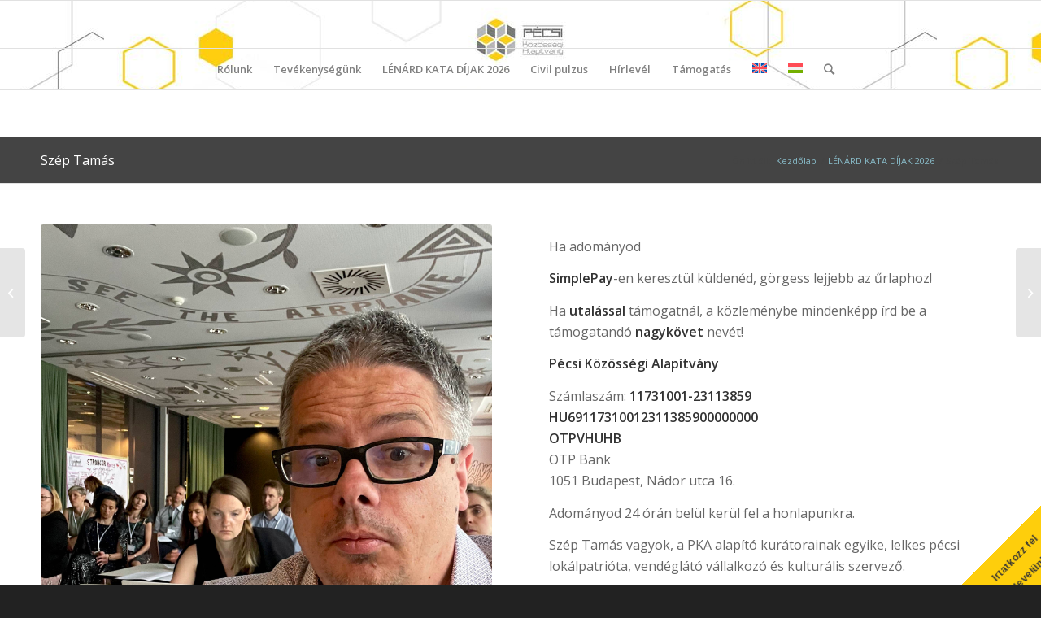

--- FILE ---
content_type: text/html; charset=UTF-8
request_url: https://pecsikozossegialapitvany.hu/adomany/szep-tamas-2/
body_size: 19994
content:
<!DOCTYPE html>
<html lang="hu-HU" class="html_stretched responsive av-preloader-disabled av-default-lightbox  html_header_top html_logo_center html_bottom_nav_header html_menu_right html_large html_header_sticky html_header_shrinking html_mobile_menu_phone html_header_searchicon html_content_align_center html_header_unstick_top_disabled html_header_stretch_disabled html_av-overlay-side html_av-overlay-side-classic html_av-submenu-noclone html_entry_id_7768 av-cookies-no-cookie-consent av-no-preview html_text_menu_active ">
<head>
<meta charset="UTF-8" />
<script type="text/javascript">
/* <![CDATA[ */
var gform;gform||(document.addEventListener("gform_main_scripts_loaded",function(){gform.scriptsLoaded=!0}),document.addEventListener("gform/theme/scripts_loaded",function(){gform.themeScriptsLoaded=!0}),window.addEventListener("DOMContentLoaded",function(){gform.domLoaded=!0}),gform={domLoaded:!1,scriptsLoaded:!1,themeScriptsLoaded:!1,isFormEditor:()=>"function"==typeof InitializeEditor,callIfLoaded:function(o){return!(!gform.domLoaded||!gform.scriptsLoaded||!gform.themeScriptsLoaded&&!gform.isFormEditor()||(gform.isFormEditor()&&console.warn("The use of gform.initializeOnLoaded() is deprecated in the form editor context and will be removed in Gravity Forms 3.1."),o(),0))},initializeOnLoaded:function(o){gform.callIfLoaded(o)||(document.addEventListener("gform_main_scripts_loaded",()=>{gform.scriptsLoaded=!0,gform.callIfLoaded(o)}),document.addEventListener("gform/theme/scripts_loaded",()=>{gform.themeScriptsLoaded=!0,gform.callIfLoaded(o)}),window.addEventListener("DOMContentLoaded",()=>{gform.domLoaded=!0,gform.callIfLoaded(o)}))},hooks:{action:{},filter:{}},addAction:function(o,r,e,t){gform.addHook("action",o,r,e,t)},addFilter:function(o,r,e,t){gform.addHook("filter",o,r,e,t)},doAction:function(o){gform.doHook("action",o,arguments)},applyFilters:function(o){return gform.doHook("filter",o,arguments)},removeAction:function(o,r){gform.removeHook("action",o,r)},removeFilter:function(o,r,e){gform.removeHook("filter",o,r,e)},addHook:function(o,r,e,t,n){null==gform.hooks[o][r]&&(gform.hooks[o][r]=[]);var d=gform.hooks[o][r];null==n&&(n=r+"_"+d.length),gform.hooks[o][r].push({tag:n,callable:e,priority:t=null==t?10:t})},doHook:function(r,o,e){var t;if(e=Array.prototype.slice.call(e,1),null!=gform.hooks[r][o]&&((o=gform.hooks[r][o]).sort(function(o,r){return o.priority-r.priority}),o.forEach(function(o){"function"!=typeof(t=o.callable)&&(t=window[t]),"action"==r?t.apply(null,e):e[0]=t.apply(null,e)})),"filter"==r)return e[0]},removeHook:function(o,r,t,n){var e;null!=gform.hooks[o][r]&&(e=(e=gform.hooks[o][r]).filter(function(o,r,e){return!!(null!=n&&n!=o.tag||null!=t&&t!=o.priority)}),gform.hooks[o][r]=e)}});
/* ]]> */
</script>



<!-- mobile setting -->
<meta name="viewport" content="width=device-width, initial-scale=1">

<!-- Scripts/CSS and wp_head hook -->
<meta name='robots' content='index, follow, max-image-preview:large, max-snippet:-1, max-video-preview:-1' />
<link rel="alternate" hreflang="hu" href="https://pecsikozossegialapitvany.hu/adomany/szep-tamas-2/" />
<link rel="alternate" hreflang="x-default" href="https://pecsikozossegialapitvany.hu/adomany/szep-tamas-2/" />

	<!-- This site is optimized with the Yoast SEO Premium plugin v26.2 (Yoast SEO v26.5) - https://yoast.com/wordpress/plugins/seo/ -->
	<title>Szép Tamás - PKA</title>
	<link rel="canonical" href="https://pecsikozossegialapitvany.hu/adomany/szep-tamas-2/" />
	<meta property="og:locale" content="hu_HU" />
	<meta property="og:type" content="article" />
	<meta property="og:title" content="Szép Tamás" />
	<meta property="og:description" content="Összesen támogatás: 6 000 Ft" />
	<meta property="og:url" content="https://pecsikozossegialapitvany.hu/adomany/szep-tamas-2/" />
	<meta property="og:site_name" content="PKA" />
	<meta property="article:modified_time" content="2022-10-16T12:13:01+00:00" />
	<meta property="og:image" content="https://pecsikozossegialapitvany.hu/wp-content/uploads/2022/10/szep_tamas-1-773x1030.jpeg" />
	<meta property="og:image:width" content="773" />
	<meta property="og:image:height" content="1030" />
	<meta property="og:image:type" content="image/jpeg" />
	<meta name="twitter:card" content="summary_large_image" />
	<meta name="twitter:label1" content="Becsült olvasási idő" />
	<meta name="twitter:data1" content="3 perc" />
	<script type="application/ld+json" class="yoast-schema-graph">{"@context":"https://schema.org","@graph":[{"@type":"WebPage","@id":"https://pecsikozossegialapitvany.hu/adomany/szep-tamas-2/","url":"https://pecsikozossegialapitvany.hu/adomany/szep-tamas-2/","name":"Szép Tamás - PKA","isPartOf":{"@id":"https://pecsikozossegialapitvany.hu/#website"},"primaryImageOfPage":{"@id":"https://pecsikozossegialapitvany.hu/adomany/szep-tamas-2/#primaryimage"},"image":{"@id":"https://pecsikozossegialapitvany.hu/adomany/szep-tamas-2/#primaryimage"},"thumbnailUrl":"https://pecsikozossegialapitvany.hu/wp-content/uploads/2022/10/szep_tamas-1-scaled.jpeg","datePublished":"2022-10-11T17:14:30+00:00","dateModified":"2022-10-16T12:13:01+00:00","breadcrumb":{"@id":"https://pecsikozossegialapitvany.hu/adomany/szep-tamas-2/#breadcrumb"},"inLanguage":"hu","potentialAction":[{"@type":"ReadAction","target":["https://pecsikozossegialapitvany.hu/adomany/szep-tamas-2/"]}]},{"@type":"ImageObject","inLanguage":"hu","@id":"https://pecsikozossegialapitvany.hu/adomany/szep-tamas-2/#primaryimage","url":"https://pecsikozossegialapitvany.hu/wp-content/uploads/2022/10/szep_tamas-1-scaled.jpeg","contentUrl":"https://pecsikozossegialapitvany.hu/wp-content/uploads/2022/10/szep_tamas-1-scaled.jpeg","width":1920,"height":2560},{"@type":"BreadcrumbList","@id":"https://pecsikozossegialapitvany.hu/adomany/szep-tamas-2/#breadcrumb","itemListElement":[{"@type":"ListItem","position":1,"name":"Home","item":"https://pecsikozossegialapitvany.hu/kezdolap/"},{"@type":"ListItem","position":2,"name":"Szép Tamás"}]},{"@type":"WebSite","@id":"https://pecsikozossegialapitvany.hu/#website","url":"https://pecsikozossegialapitvany.hu/","name":"PKA","description":"","potentialAction":[{"@type":"SearchAction","target":{"@type":"EntryPoint","urlTemplate":"https://pecsikozossegialapitvany.hu/?s={search_term_string}"},"query-input":{"@type":"PropertyValueSpecification","valueRequired":true,"valueName":"search_term_string"}}],"inLanguage":"hu"}]}</script>
	<!-- / Yoast SEO Premium plugin. -->


<link rel="alternate" type="application/rss+xml" title="PKA &raquo; hírcsatorna" href="https://pecsikozossegialapitvany.hu/feed/" />
<link rel="alternate" type="application/rss+xml" title="PKA &raquo; hozzászólás hírcsatorna" href="https://pecsikozossegialapitvany.hu/comments/feed/" />
<link rel="alternate" title="oEmbed (JSON)" type="application/json+oembed" href="https://pecsikozossegialapitvany.hu/wp-json/oembed/1.0/embed?url=https%3A%2F%2Fpecsikozossegialapitvany.hu%2Fadomany%2Fszep-tamas-2%2F" />
<link rel="alternate" title="oEmbed (XML)" type="text/xml+oembed" href="https://pecsikozossegialapitvany.hu/wp-json/oembed/1.0/embed?url=https%3A%2F%2Fpecsikozossegialapitvany.hu%2Fadomany%2Fszep-tamas-2%2F&#038;format=xml" />

<!-- google webfont font replacement -->

			<script type='text/javascript'>

				(function() {
					
					/*	check if webfonts are disabled by user setting via cookie - or user must opt in.	*/
					var html = document.getElementsByTagName('html')[0];
					var cookie_check = html.className.indexOf('av-cookies-needs-opt-in') >= 0 || html.className.indexOf('av-cookies-can-opt-out') >= 0;
					var allow_continue = true;
					var silent_accept_cookie = html.className.indexOf('av-cookies-user-silent-accept') >= 0;

					if( cookie_check && ! silent_accept_cookie )
					{
						if( ! document.cookie.match(/aviaCookieConsent/) || html.className.indexOf('av-cookies-session-refused') >= 0 )
						{
							allow_continue = false;
						}
						else
						{
							if( ! document.cookie.match(/aviaPrivacyRefuseCookiesHideBar/) )
							{
								allow_continue = false;
							}
							else if( ! document.cookie.match(/aviaPrivacyEssentialCookiesEnabled/) )
							{
								allow_continue = false;
							}
							else if( document.cookie.match(/aviaPrivacyGoogleWebfontsDisabled/) )
							{
								allow_continue = false;
							}
						}
					}
					
					if( allow_continue )
					{
						var f = document.createElement('link');
					
						f.type 	= 'text/css';
						f.rel 	= 'stylesheet';
						f.href 	= '//fonts.googleapis.com/css?family=Open+Sans:400,600';
						f.id 	= 'avia-google-webfont';

						document.getElementsByTagName('head')[0].appendChild(f);
					}
				})();
			
			</script>
			<style id='wp-img-auto-sizes-contain-inline-css' type='text/css'>
img:is([sizes=auto i],[sizes^="auto," i]){contain-intrinsic-size:3000px 1500px}
/*# sourceURL=wp-img-auto-sizes-contain-inline-css */
</style>
<style id='wp-emoji-styles-inline-css' type='text/css'>

	img.wp-smiley, img.emoji {
		display: inline !important;
		border: none !important;
		box-shadow: none !important;
		height: 1em !important;
		width: 1em !important;
		margin: 0 0.07em !important;
		vertical-align: -0.1em !important;
		background: none !important;
		padding: 0 !important;
	}
/*# sourceURL=wp-emoji-styles-inline-css */
</style>
<link rel='stylesheet' id='gravityforms-pka-ferling-css' href='https://pecsikozossegialapitvany.hu/wp-content/plugins/gravityforms-pka-ferling/assets/styles.css?ver=6.9' type='text/css' media='all' />
<link rel='stylesheet' id='theme.css-css' href='https://pecsikozossegialapitvany.hu/wp-content/plugins/popup-builder/public/css/theme.css?ver=4.4.2' type='text/css' media='all' />
<link rel='stylesheet' id='wpml-legacy-dropdown-0-css' href='https://pecsikozossegialapitvany.hu/wp-content/plugins/sitepress-multilingual-cms/templates/language-switchers/legacy-dropdown/style.min.css?ver=1' type='text/css' media='all' />
<style id='wpml-legacy-dropdown-0-inline-css' type='text/css'>
.wpml-ls-statics-shortcode_actions, .wpml-ls-statics-shortcode_actions .wpml-ls-sub-menu, .wpml-ls-statics-shortcode_actions a {border-color:#EEEEEE;}.wpml-ls-statics-shortcode_actions a, .wpml-ls-statics-shortcode_actions .wpml-ls-sub-menu a, .wpml-ls-statics-shortcode_actions .wpml-ls-sub-menu a:link, .wpml-ls-statics-shortcode_actions li:not(.wpml-ls-current-language) .wpml-ls-link, .wpml-ls-statics-shortcode_actions li:not(.wpml-ls-current-language) .wpml-ls-link:link {color:#444444;background-color:#ffffff;}.wpml-ls-statics-shortcode_actions .wpml-ls-sub-menu a:hover,.wpml-ls-statics-shortcode_actions .wpml-ls-sub-menu a:focus, .wpml-ls-statics-shortcode_actions .wpml-ls-sub-menu a:link:hover, .wpml-ls-statics-shortcode_actions .wpml-ls-sub-menu a:link:focus {color:#000000;background-color:#eeeeee;}.wpml-ls-statics-shortcode_actions .wpml-ls-current-language > a {color:#444444;background-color:#ffffff;}.wpml-ls-statics-shortcode_actions .wpml-ls-current-language:hover>a, .wpml-ls-statics-shortcode_actions .wpml-ls-current-language>a:focus {color:#000000;background-color:#eeeeee;}
/*# sourceURL=wpml-legacy-dropdown-0-inline-css */
</style>
<link rel='stylesheet' id='wpml-legacy-post-translations-0-css' href='https://pecsikozossegialapitvany.hu/wp-content/plugins/sitepress-multilingual-cms/templates/language-switchers/legacy-post-translations/style.min.css?ver=1' type='text/css' media='all' />
<style id='wpml-legacy-post-translations-0-inline-css' type='text/css'>
#lang_sel img, #lang_sel_list img, #lang_sel_footer img { display: inline; }
/*# sourceURL=wpml-legacy-post-translations-0-inline-css */
</style>
<link rel='stylesheet' id='charitable-styles-css' href='https://pecsikozossegialapitvany.hu/wp-content/plugins/charitable/assets/css/charitable.min.css?ver=1.8.8.5' type='text/css' media='all' />
<link rel='stylesheet' id='dashicons-css' href='https://pecsikozossegialapitvany.hu/wp-includes/css/dashicons.min.css?ver=6.9' type='text/css' media='all' />
<link rel='stylesheet' id='mediaelement-css' href='https://pecsikozossegialapitvany.hu/wp-includes/js/mediaelement/mediaelementplayer-legacy.min.css?ver=4.2.17' type='text/css' media='all' />
<link rel='stylesheet' id='wp-mediaelement-css' href='https://pecsikozossegialapitvany.hu/wp-includes/js/mediaelement/wp-mediaelement.min.css?ver=6.9' type='text/css' media='all' />
<link rel='stylesheet' id='gforms_reset_css-css' href='https://pecsikozossegialapitvany.hu/wp-content/plugins/gravityforms/legacy/css/formreset.min.css?ver=2.9.24' type='text/css' media='all' />
<link rel='stylesheet' id='gforms_formsmain_css-css' href='https://pecsikozossegialapitvany.hu/wp-content/plugins/gravityforms/legacy/css/formsmain.min.css?ver=2.9.24' type='text/css' media='all' />
<link rel='stylesheet' id='gforms_ready_class_css-css' href='https://pecsikozossegialapitvany.hu/wp-content/plugins/gravityforms/legacy/css/readyclass.min.css?ver=2.9.24' type='text/css' media='all' />
<link rel='stylesheet' id='gforms_browsers_css-css' href='https://pecsikozossegialapitvany.hu/wp-content/plugins/gravityforms/legacy/css/browsers.min.css?ver=2.9.24' type='text/css' media='all' />
<link rel='stylesheet' id='avia-merged-styles-css' href='https://pecsikozossegialapitvany.hu/wp-content/uploads/dynamic_avia/avia-merged-styles-b16c34c586e3148520f4f6727d0ca5af---6865033139132.css' type='text/css' media='all' />
<script type="text/javascript" data-cfasync="false" src="https://pecsikozossegialapitvany.hu/wp-includes/js/jquery/jquery.min.js?ver=3.7.1" id="jquery-core-js"></script>
<script type="text/javascript" src="https://pecsikozossegialapitvany.hu/wp-includes/js/jquery/jquery-migrate.min.js?ver=3.4.1" id="jquery-migrate-js"></script>
<script type="text/javascript" id="wpml-cookie-js-extra">
/* <![CDATA[ */
var wpml_cookies = {"wp-wpml_current_language":{"value":"hu","expires":1,"path":"/"}};
var wpml_cookies = {"wp-wpml_current_language":{"value":"hu","expires":1,"path":"/"}};
//# sourceURL=wpml-cookie-js-extra
/* ]]> */
</script>
<script type="text/javascript" src="https://pecsikozossegialapitvany.hu/wp-content/plugins/sitepress-multilingual-cms/res/js/cookies/language-cookie.js?ver=485900" id="wpml-cookie-js" defer="defer" data-wp-strategy="defer"></script>
<script type="text/javascript" src="https://pecsikozossegialapitvany.hu/wp-content/plugins/charitable/assets/js/libraries/js-cookie.min.js?ver=2.1.4" id="js-cookie-js"></script>
<script type="text/javascript" id="charitable-sessions-js-extra">
/* <![CDATA[ */
var CHARITABLE_SESSION = {"ajaxurl":"https://pecsikozossegialapitvany.hu/wp-admin/admin-ajax.php","id":"","cookie_name":"charitable_session","expiration":"86400","expiration_variant":"82800","secure":"","cookie_path":"/","cookie_domain":"","generated_id":"c530c5a7c869d33be61e82ef3a1bdaef","disable_cookie":""};
//# sourceURL=charitable-sessions-js-extra
/* ]]> */
</script>
<script type="text/javascript" src="https://pecsikozossegialapitvany.hu/wp-content/plugins/charitable/assets/js/charitable-session.min.js?ver=1.8.8.5" id="charitable-sessions-js"></script>
<script type="text/javascript" id="Popup.js-js-before">
/* <![CDATA[ */
var sgpbPublicUrl = "https:\/\/pecsikozossegialapitvany.hu\/wp-content\/plugins\/popup-builder\/public\/";
var SGPB_JS_LOCALIZATION = {"imageSupportAlertMessage":"Only image files supported","pdfSupportAlertMessage":"Only pdf files supported","areYouSure":"Are you sure?","addButtonSpinner":"L","audioSupportAlertMessage":"Only audio files supported (e.g.: mp3, wav, m4a, ogg)","publishPopupBeforeElementor":"Please, publish the popup before starting to use Elementor with it!","publishPopupBeforeDivi":"Please, publish the popup before starting to use Divi Builder with it!","closeButtonAltText":"Close"};
//# sourceURL=Popup.js-js-before
/* ]]> */
</script>
<script type="text/javascript" src="https://pecsikozossegialapitvany.hu/wp-content/plugins/popup-builder/public/js/Popup.js?ver=4.4.2" id="Popup.js-js"></script>
<script type="text/javascript" src="https://pecsikozossegialapitvany.hu/wp-content/plugins/popup-builder/public/js/PopupConfig.js?ver=4.4.2" id="PopupConfig.js-js"></script>
<script type="text/javascript" id="PopupBuilder.js-js-before">
/* <![CDATA[ */
var SGPB_POPUP_PARAMS = {"popupTypeAgeRestriction":"ageRestriction","defaultThemeImages":{"1":"https:\/\/pecsikozossegialapitvany.hu\/wp-content\/plugins\/popup-builder\/public\/img\/theme_1\/close.png","2":"https:\/\/pecsikozossegialapitvany.hu\/wp-content\/plugins\/popup-builder\/public\/img\/theme_2\/close.png","3":"https:\/\/pecsikozossegialapitvany.hu\/wp-content\/plugins\/popup-builder\/public\/img\/theme_3\/close.png","5":"https:\/\/pecsikozossegialapitvany.hu\/wp-content\/plugins\/popup-builder\/public\/img\/theme_5\/close.png","6":"https:\/\/pecsikozossegialapitvany.hu\/wp-content\/plugins\/popup-builder\/public\/img\/theme_6\/close.png"},"homePageUrl":"https:\/\/pecsikozossegialapitvany.hu\/","isPreview":false,"convertedIdsReverse":[],"dontShowPopupExpireTime":365,"conditionalJsClasses":[],"disableAnalyticsGeneral":false};
var SGPB_JS_PACKAGES = {"packages":{"current":1,"free":1,"silver":2,"gold":3,"platinum":4},"extensions":{"geo-targeting":false,"advanced-closing":false}};
var SGPB_JS_PARAMS = {"ajaxUrl":"https:\/\/pecsikozossegialapitvany.hu\/wp-admin\/admin-ajax.php","nonce":"75eece5fa6"};
//# sourceURL=PopupBuilder.js-js-before
/* ]]> */
</script>
<script type="text/javascript" src="https://pecsikozossegialapitvany.hu/wp-content/plugins/popup-builder/public/js/PopupBuilder.js?ver=4.4.2" id="PopupBuilder.js-js"></script>
<script type="text/javascript" src="https://pecsikozossegialapitvany.hu/wp-content/plugins/sitepress-multilingual-cms/templates/language-switchers/legacy-dropdown/script.min.js?ver=1" id="wpml-legacy-dropdown-0-js"></script>
<script type="text/javascript" defer='defer' data-cfasync="false" src="https://pecsikozossegialapitvany.hu/wp-content/plugins/gravityforms/js/jquery.json.min.js?ver=2.9.24" id="gform_json-js"></script>
<script type="text/javascript" id="gform_gravityforms-js-extra">
/* <![CDATA[ */
var gf_global = {"gf_currency_config":{"name":"Magyar Forint","symbol_left":"","symbol_right":"","symbol_padding":" ","thousand_separator":"","decimal_separator":",","decimals":0,"code":"HUF"},"base_url":"https://pecsikozossegialapitvany.hu/wp-content/plugins/gravityforms","number_formats":[],"spinnerUrl":"https://pecsikozossegialapitvany.hu/wp-content/plugins/gravityforms/images/spinner.svg","version_hash":"adb872501d70fbedda102879e687d3bb","strings":{"newRowAdded":"\u00daj sor hozz\u00e1adva.","rowRemoved":"Sor elt\u00e1vol\u00edtva","formSaved":"The form has been saved.  The content contains the link to return and complete the form."}};
var gform_i18n = {"datepicker":{"days":{"monday":"Mo","tuesday":"Tu","wednesday":"We","thursday":"Th","friday":"Fr","saturday":"Sa","sunday":"Su"},"months":{"january":"Janu\u00e1r","february":"Febru\u00e1r","march":"M\u00e1rcius","april":"\u00c1prilis","may":"M\u00e1jus","june":"J\u00fanius","july":"J\u00falius","august":"Augusztus","september":"Szeptember","october":"Okt\u00f3ber","november":"November","december":"December"},"firstDay":1,"iconText":"D\u00e1tum v\u00e1laszt\u00e1s"}};
var gf_legacy_multi = {"23":"1"};
var gform_gravityforms = {"strings":{"invalid_file_extension":"Ez a f\u00e1jlt\u00edpus nincs enged\u00e9lyezve","delete_file":"T\u00f6r\u00f6lj\u00fck ezt a f\u00e1jlt","in_progress":"folyamatban","file_exceeds_limit":"A f\u00e1jl meghaladta a m\u00e9ret korl\u00e1tot","illegal_extension":"Ez a f\u00e1jltypus nincs enged\u00e9lyezve.","max_reached":"A f\u00e1jlok maximum sz\u00e1m\u00e1t el\u00e9rted.","unknown_error":"Valami probl\u00e9ma l\u00e9pet fel mik\u00f6zben pr\u00f3b\u00e1ltuk a szerverre elmenteni","currently_uploading":"K\u00e9rj\u00fck v\u00e1rj am\u00edg a felt\u00f6lt\u00e9s befejez\u0151dik.","cancel":"M\u00e9gse","cancel_upload":"Felt\u00f6lt\u00e9s megszak\u00edt\u00e1sa","cancelled":"Megszak\u00edtva","error":"Hiba","message":"\u00dczenet"},"vars":{"images_url":"https://pecsikozossegialapitvany.hu/wp-content/plugins/gravityforms/images"}};
//# sourceURL=gform_gravityforms-js-extra
/* ]]> */
</script>
<script type="text/javascript" id="gform_gravityforms-js-before">
/* <![CDATA[ */

//# sourceURL=gform_gravityforms-js-before
/* ]]> */
</script>
<script type="text/javascript" defer='defer' data-cfasync="false" src="https://pecsikozossegialapitvany.hu/wp-content/plugins/gravityforms/js/gravityforms.min.js?ver=2.9.24" id="gform_gravityforms-js"></script>
<script type="text/javascript" defer='defer' data-cfasync="false" src="https://pecsikozossegialapitvany.hu/wp-content/plugins/gravityforms/assets/js/dist/utils.min.js?ver=48a3755090e76a154853db28fc254681" id="gform_gravityforms_utils-js"></script>
<script type="text/javascript" src="https://pecsikozossegialapitvany.hu/wp-content/uploads/dynamic_avia/avia-head-scripts-935e264d5d155d75e3384a1782b415b2---6865033155ada.js" id="avia-head-scripts-js"></script>
<link rel="https://api.w.org/" href="https://pecsikozossegialapitvany.hu/wp-json/" /><link rel="alternate" title="JSON" type="application/json" href="https://pecsikozossegialapitvany.hu/wp-json/wp/v2/portfolio/7768" /><link rel="EditURI" type="application/rsd+xml" title="RSD" href="https://pecsikozossegialapitvany.hu/xmlrpc.php?rsd" />
<meta name="generator" content="WordPress 6.9" />
<link rel='shortlink' href='https://pecsikozossegialapitvany.hu/?p=7768' />
<meta name="generator" content="WPML ver:4.8.5 stt:1,23;" />
<meta http-equiv="Cache-control" content="no-cache">
<meta http-equiv="Expires" content="-1">
<meta name="generator" content="performant-translations 1.2.0">
<link rel="profile" href="https://gmpg.org/xfn/11" />
<link rel="alternate" type="application/rss+xml" title="PKA RSS2 Feed" href="https://pecsikozossegialapitvany.hu/feed/" />
<link rel="pingback" href="https://pecsikozossegialapitvany.hu/xmlrpc.php" />
<!--[if lt IE 9]><script src="https://pecsikozossegialapitvany.hu/wp-content/themes/enfold/js/html5shiv.js"></script><![endif]-->
<link rel="icon" href="https://pecsikozossegialapitvany.hu/wp-content/uploads/2020/10/pka_logo02_-297x300.jpg" type="image/x-icon">
<style id="charitable-highlight-colour-styles">.campaign-raised .amount,.campaign-figures .amount,.donors-count,.time-left,.charitable-form-field a:not(.button),.charitable-form-fields .charitable-fieldset a:not(.button),.charitable-notice,.charitable-notice .errors a {color:;}#charitable-donation-form .charitable-notice {border-color:;}.campaign-progress-bar .bar,.donate-button,.charitable-donation-form .donation-amount.selected,.charitable-donation-amount-form .donation-amount.selected { background-color:#f89d35; }.charitable-donation-form .donation-amount.selected,.charitable-donation-amount-form .donation-amount.selected,.charitable-notice,.charitable-drag-drop-images li:hover a.remove-image,.supports-drag-drop .charitable-drag-drop-dropzone.drag-over { border-color:#f89d35; }</style>
<!-- To speed up the rendering and to display the site as fast as possible to the user we include some styles and scripts for above the fold content inline -->
<script type="text/javascript">'use strict';var avia_is_mobile=!1;if(/Android|webOS|iPhone|iPad|iPod|BlackBerry|IEMobile|Opera Mini/i.test(navigator.userAgent)&&'ontouchstart' in document.documentElement){avia_is_mobile=!0;document.documentElement.className+=' avia_mobile '}
else{document.documentElement.className+=' avia_desktop '};document.documentElement.className+=' js_active ';(function(){var e=['-webkit-','-moz-','-ms-',''],n='';for(var t in e){if(e[t]+'transform' in document.documentElement.style){document.documentElement.className+=' avia_transform ';n=e[t]+'transform'};if(e[t]+'perspective' in document.documentElement.style)document.documentElement.className+=' avia_transform3d '};if(typeof document.getElementsByClassName=='function'&&typeof document.documentElement.getBoundingClientRect=='function'&&avia_is_mobile==!1){if(n&&window.innerHeight>0){setTimeout(function(){var e=0,o={},a=0,t=document.getElementsByClassName('av-parallax'),i=window.pageYOffset||document.documentElement.scrollTop;for(e=0;e<t.length;e++){t[e].style.top='0px';o=t[e].getBoundingClientRect();a=Math.ceil((window.innerHeight+i-o.top)*0.3);t[e].style[n]='translate(0px, '+a+'px)';t[e].style.top='auto';t[e].className+=' enabled-parallax '}},50)}}})();</script>		<style type="text/css" id="wp-custom-css">
			.logo {
    visibility: hidden !important;
}

.page-id-12591 img{
	border-radius: 20px;
}

.page-id-102 img{
	border-radius: 20px;
}		</style>
		<style type='text/css'>
@font-face {font-family: 'entypo-fontello'; font-weight: normal; font-style: normal; font-display: auto;
src: url('https://pecsikozossegialapitvany.hu/wp-content/themes/enfold/config-templatebuilder/avia-template-builder/assets/fonts/entypo-fontello.eot');
src: url('https://pecsikozossegialapitvany.hu/wp-content/themes/enfold/config-templatebuilder/avia-template-builder/assets/fonts/entypo-fontello.eot?#iefix') format('embedded-opentype'), 
url('https://pecsikozossegialapitvany.hu/wp-content/themes/enfold/config-templatebuilder/avia-template-builder/assets/fonts/entypo-fontello.woff') format('woff'),
url('https://pecsikozossegialapitvany.hu/wp-content/themes/enfold/config-templatebuilder/avia-template-builder/assets/fonts/entypo-fontello.woff2') format('woff2'),
url('https://pecsikozossegialapitvany.hu/wp-content/themes/enfold/config-templatebuilder/avia-template-builder/assets/fonts/entypo-fontello.ttf') format('truetype'), 
url('https://pecsikozossegialapitvany.hu/wp-content/themes/enfold/config-templatebuilder/avia-template-builder/assets/fonts/entypo-fontello.svg#entypo-fontello') format('svg');
} #top .avia-font-entypo-fontello, body .avia-font-entypo-fontello, html body [data-av_iconfont='entypo-fontello']:before{ font-family: 'entypo-fontello'; }

@font-face {font-family: 'justice'; font-weight: normal; font-style: normal; font-display: auto;
src: url('https://pecsikozossegialapitvany.hu/wp-content/uploads/avia_fonts/justice/justice.eot');
src: url('https://pecsikozossegialapitvany.hu/wp-content/uploads/avia_fonts/justice/justice.eot?#iefix') format('embedded-opentype'), 
url('https://pecsikozossegialapitvany.hu/wp-content/uploads/avia_fonts/justice/justice.woff') format('woff'),
url('https://pecsikozossegialapitvany.hu/wp-content/uploads/avia_fonts/justice/justice.woff2') format('woff2'),
url('https://pecsikozossegialapitvany.hu/wp-content/uploads/avia_fonts/justice/justice.ttf') format('truetype'), 
url('https://pecsikozossegialapitvany.hu/wp-content/uploads/avia_fonts/justice/justice.svg#justice') format('svg');
} #top .avia-font-justice, body .avia-font-justice, html body [data-av_iconfont='justice']:before{ font-family: 'justice'; }
</style>

<!--
Debugging Info for Theme support: 

Theme: Enfold
Version: 4.7.1
Installed: enfold
AviaFramework Version: 5.0
AviaBuilder Version: 4.6.3
aviaElementManager Version: 1.0.1
ML:2024-PU:38-PLA:27
WP:6.9
Compress: CSS:all theme files - JS:all theme files
Updates: disabled
PLAu:26
-->
<style id='wp-block-image-inline-css' type='text/css'>
.wp-block-image>a,.wp-block-image>figure>a{display:inline-block}.wp-block-image img{box-sizing:border-box;height:auto;max-width:100%;vertical-align:bottom}@media not (prefers-reduced-motion){.wp-block-image img.hide{visibility:hidden}.wp-block-image img.show{animation:show-content-image .4s}}.wp-block-image[style*=border-radius] img,.wp-block-image[style*=border-radius]>a{border-radius:inherit}.wp-block-image.has-custom-border img{box-sizing:border-box}.wp-block-image.aligncenter{text-align:center}.wp-block-image.alignfull>a,.wp-block-image.alignwide>a{width:100%}.wp-block-image.alignfull img,.wp-block-image.alignwide img{height:auto;width:100%}.wp-block-image .aligncenter,.wp-block-image .alignleft,.wp-block-image .alignright,.wp-block-image.aligncenter,.wp-block-image.alignleft,.wp-block-image.alignright{display:table}.wp-block-image .aligncenter>figcaption,.wp-block-image .alignleft>figcaption,.wp-block-image .alignright>figcaption,.wp-block-image.aligncenter>figcaption,.wp-block-image.alignleft>figcaption,.wp-block-image.alignright>figcaption{caption-side:bottom;display:table-caption}.wp-block-image .alignleft{float:left;margin:.5em 1em .5em 0}.wp-block-image .alignright{float:right;margin:.5em 0 .5em 1em}.wp-block-image .aligncenter{margin-left:auto;margin-right:auto}.wp-block-image :where(figcaption){margin-bottom:1em;margin-top:.5em}.wp-block-image.is-style-circle-mask img{border-radius:9999px}@supports ((-webkit-mask-image:none) or (mask-image:none)) or (-webkit-mask-image:none){.wp-block-image.is-style-circle-mask img{border-radius:0;-webkit-mask-image:url('data:image/svg+xml;utf8,<svg viewBox="0 0 100 100" xmlns="http://www.w3.org/2000/svg"><circle cx="50" cy="50" r="50"/></svg>');mask-image:url('data:image/svg+xml;utf8,<svg viewBox="0 0 100 100" xmlns="http://www.w3.org/2000/svg"><circle cx="50" cy="50" r="50"/></svg>');mask-mode:alpha;-webkit-mask-position:center;mask-position:center;-webkit-mask-repeat:no-repeat;mask-repeat:no-repeat;-webkit-mask-size:contain;mask-size:contain}}:root :where(.wp-block-image.is-style-rounded img,.wp-block-image .is-style-rounded img){border-radius:9999px}.wp-block-image figure{margin:0}.wp-lightbox-container{display:flex;flex-direction:column;position:relative}.wp-lightbox-container img{cursor:zoom-in}.wp-lightbox-container img:hover+button{opacity:1}.wp-lightbox-container button{align-items:center;backdrop-filter:blur(16px) saturate(180%);background-color:#5a5a5a40;border:none;border-radius:4px;cursor:zoom-in;display:flex;height:20px;justify-content:center;opacity:0;padding:0;position:absolute;right:16px;text-align:center;top:16px;width:20px;z-index:100}@media not (prefers-reduced-motion){.wp-lightbox-container button{transition:opacity .2s ease}}.wp-lightbox-container button:focus-visible{outline:3px auto #5a5a5a40;outline:3px auto -webkit-focus-ring-color;outline-offset:3px}.wp-lightbox-container button:hover{cursor:pointer;opacity:1}.wp-lightbox-container button:focus{opacity:1}.wp-lightbox-container button:focus,.wp-lightbox-container button:hover,.wp-lightbox-container button:not(:hover):not(:active):not(.has-background){background-color:#5a5a5a40;border:none}.wp-lightbox-overlay{box-sizing:border-box;cursor:zoom-out;height:100vh;left:0;overflow:hidden;position:fixed;top:0;visibility:hidden;width:100%;z-index:100000}.wp-lightbox-overlay .close-button{align-items:center;cursor:pointer;display:flex;justify-content:center;min-height:40px;min-width:40px;padding:0;position:absolute;right:calc(env(safe-area-inset-right) + 16px);top:calc(env(safe-area-inset-top) + 16px);z-index:5000000}.wp-lightbox-overlay .close-button:focus,.wp-lightbox-overlay .close-button:hover,.wp-lightbox-overlay .close-button:not(:hover):not(:active):not(.has-background){background:none;border:none}.wp-lightbox-overlay .lightbox-image-container{height:var(--wp--lightbox-container-height);left:50%;overflow:hidden;position:absolute;top:50%;transform:translate(-50%,-50%);transform-origin:top left;width:var(--wp--lightbox-container-width);z-index:9999999999}.wp-lightbox-overlay .wp-block-image{align-items:center;box-sizing:border-box;display:flex;height:100%;justify-content:center;margin:0;position:relative;transform-origin:0 0;width:100%;z-index:3000000}.wp-lightbox-overlay .wp-block-image img{height:var(--wp--lightbox-image-height);min-height:var(--wp--lightbox-image-height);min-width:var(--wp--lightbox-image-width);width:var(--wp--lightbox-image-width)}.wp-lightbox-overlay .wp-block-image figcaption{display:none}.wp-lightbox-overlay button{background:none;border:none}.wp-lightbox-overlay .scrim{background-color:#fff;height:100%;opacity:.9;position:absolute;width:100%;z-index:2000000}.wp-lightbox-overlay.active{visibility:visible}@media not (prefers-reduced-motion){.wp-lightbox-overlay.active{animation:turn-on-visibility .25s both}.wp-lightbox-overlay.active img{animation:turn-on-visibility .35s both}.wp-lightbox-overlay.show-closing-animation:not(.active){animation:turn-off-visibility .35s both}.wp-lightbox-overlay.show-closing-animation:not(.active) img{animation:turn-off-visibility .25s both}.wp-lightbox-overlay.zoom.active{animation:none;opacity:1;visibility:visible}.wp-lightbox-overlay.zoom.active .lightbox-image-container{animation:lightbox-zoom-in .4s}.wp-lightbox-overlay.zoom.active .lightbox-image-container img{animation:none}.wp-lightbox-overlay.zoom.active .scrim{animation:turn-on-visibility .4s forwards}.wp-lightbox-overlay.zoom.show-closing-animation:not(.active){animation:none}.wp-lightbox-overlay.zoom.show-closing-animation:not(.active) .lightbox-image-container{animation:lightbox-zoom-out .4s}.wp-lightbox-overlay.zoom.show-closing-animation:not(.active) .lightbox-image-container img{animation:none}.wp-lightbox-overlay.zoom.show-closing-animation:not(.active) .scrim{animation:turn-off-visibility .4s forwards}}@keyframes show-content-image{0%{visibility:hidden}99%{visibility:hidden}to{visibility:visible}}@keyframes turn-on-visibility{0%{opacity:0}to{opacity:1}}@keyframes turn-off-visibility{0%{opacity:1;visibility:visible}99%{opacity:0;visibility:visible}to{opacity:0;visibility:hidden}}@keyframes lightbox-zoom-in{0%{transform:translate(calc((-100vw + var(--wp--lightbox-scrollbar-width))/2 + var(--wp--lightbox-initial-left-position)),calc(-50vh + var(--wp--lightbox-initial-top-position))) scale(var(--wp--lightbox-scale))}to{transform:translate(-50%,-50%) scale(1)}}@keyframes lightbox-zoom-out{0%{transform:translate(-50%,-50%) scale(1);visibility:visible}99%{visibility:visible}to{transform:translate(calc((-100vw + var(--wp--lightbox-scrollbar-width))/2 + var(--wp--lightbox-initial-left-position)),calc(-50vh + var(--wp--lightbox-initial-top-position))) scale(var(--wp--lightbox-scale));visibility:hidden}}
/*# sourceURL=https://pecsikozossegialapitvany.hu/wp-includes/blocks/image/style.min.css */
</style>
</head>




<body id="top" class="wp-singular portfolio-template-default single single-portfolio postid-7768 wp-theme-enfold  rtl_columns stretched open_sans" itemscope="itemscope" itemtype="https://schema.org/WebPage" >

	
	<div id='wrap_all'>

	
<header id='header' class='all_colors header_color light_bg_color  av_header_top av_logo_center av_bottom_nav_header av_menu_right av_large av_header_sticky av_header_shrinking av_header_stretch_disabled av_mobile_menu_phone av_header_searchicon av_header_unstick_top_disabled av_header_border_disabled'  role="banner" itemscope="itemscope" itemtype="https://schema.org/WPHeader" >

		<div  id='header_main' class='container_wrap container_wrap_logo'>
	
        <div class='container av-logo-container'><div class='inner-container'><span class='logo'><a href='https://pecsikozossegialapitvany.hu/'><img height='100' width='300' src='https://pecsikozossegialapitvany.hu/wp-content/uploads/2020/04/pkalogo01_wht-300x164.png' alt='PKA' title='' /></a></span></div></div><div id='header_main_alternate' class='container_wrap'><div class='container'><nav class='main_menu' data-selectname='Válasszon lapot'  role="navigation" itemscope="itemscope" itemtype="https://schema.org/SiteNavigationElement" ><div class="avia-menu av-main-nav-wrap"><ul id="avia-menu" class="menu av-main-nav"><li id="menu-item-8785" class="menu-item menu-item-type-post_type menu-item-object-page menu-item-has-children menu-item-top-level menu-item-top-level-1"><a href="https://pecsikozossegialapitvany.hu/rolunk/" itemprop="url"><span class="avia-bullet"></span><span class="avia-menu-text">Rólunk</span><span class="avia-menu-fx"><span class="avia-arrow-wrap"><span class="avia-arrow"></span></span></span></a>


<ul class="sub-menu">
	<li id="menu-item-8786" class="menu-item menu-item-type-post_type menu-item-object-page"><a href="https://pecsikozossegialapitvany.hu/rolunk/alapitvany-tortenete/" itemprop="url"><span class="avia-bullet"></span><span class="avia-menu-text">Alapítvány története</span></a></li>
	<li id="menu-item-8787" class="menu-item menu-item-type-post_type menu-item-object-page"><a href="https://pecsikozossegialapitvany.hu/rolunk/kuratorok-es-szakertok/" itemprop="url"><span class="avia-bullet"></span><span class="avia-menu-text">Kurátorok és szakértők</span></a></li>
	<li id="menu-item-8788" class="menu-item menu-item-type-post_type menu-item-object-page"><a href="https://pecsikozossegialapitvany.hu/rolunk/sajtoszoba/" itemprop="url"><span class="avia-bullet"></span><span class="avia-menu-text">Sajtószoba</span></a></li>
</ul>
</li>
<li id="menu-item-8794" class="menu-item menu-item-type-post_type menu-item-object-page menu-item-has-children menu-item-top-level menu-item-top-level-2"><a href="https://pecsikozossegialapitvany.hu/tevekenysegunk/" itemprop="url"><span class="avia-bullet"></span><span class="avia-menu-text">Tevékenységünk</span><span class="avia-menu-fx"><span class="avia-arrow-wrap"><span class="avia-arrow"></span></span></span></a>


<ul class="sub-menu">
	<li id="menu-item-10901" class="menu-item menu-item-type-post_type menu-item-object-page menu-item-has-children"><a href="https://pecsikozossegialapitvany.hu/tevekenysegunk/tamogatott-projektjeink/" itemprop="url"><span class="avia-bullet"></span><span class="avia-menu-text">Támogatott projektjeink</span></a>
	<ul class="sub-menu">
		<li id="menu-item-10903" class="menu-item menu-item-type-post_type menu-item-object-page"><a href="https://pecsikozossegialapitvany.hu/tevekenysegunk/tamogatott-projektjeink/swimathon/" itemprop="url"><span class="avia-bullet"></span><span class="avia-menu-text">Swimathon</span></a></li>
		<li id="menu-item-10904" class="menu-item menu-item-type-post_type menu-item-object-page"><a href="https://pecsikozossegialapitvany.hu/tevekenysegunk/tamogatott-projektjeink/elo-adas/" itemprop="url"><span class="avia-bullet"></span><span class="avia-menu-text">Élő Adás</span></a></li>
		<li id="menu-item-12277" class="menu-item menu-item-type-post_type menu-item-object-page"><a href="https://pecsikozossegialapitvany.hu/tevekenysegunk/tamogatott-projektjeink/egyeb/" itemprop="url"><span class="avia-bullet"></span><span class="avia-menu-text">Egyéb</span></a></li>
	</ul>
</li>
	<li id="menu-item-10898" class="menu-item menu-item-type-post_type menu-item-object-page"><a href="https://pecsikozossegialapitvany.hu/tevekenysegunk/sajat-programjaink/" itemprop="url"><span class="avia-bullet"></span><span class="avia-menu-text">Saját programjaink</span></a></li>
	<li id="menu-item-8799" class="menu-item menu-item-type-post_type menu-item-object-page"><a href="https://pecsikozossegialapitvany.hu/tevekenysegunk/alapok/" itemprop="url"><span class="avia-bullet"></span><span class="avia-menu-text">Alapok</span></a></li>
</ul>
</li>
<li id="menu-item-15281" class="menu-item menu-item-type-post_type menu-item-object-page menu-item-mega-parent  menu-item-top-level menu-item-top-level-3"><a href="https://pecsikozossegialapitvany.hu/lenard-kata-dijak-2026/" itemprop="url"><span class="avia-bullet"></span><span class="avia-menu-text">LÉNÁRD KATA DÍJAK 2026</span><span class="avia-menu-fx"><span class="avia-arrow-wrap"><span class="avia-arrow"></span></span></span></a></li>
<li id="menu-item-8917" class="menu-item menu-item-type-post_type menu-item-object-page menu-item-has-children menu-item-top-level menu-item-top-level-4"><a href="https://pecsikozossegialapitvany.hu/civil-pulzus-2023-25/" itemprop="url"><span class="avia-bullet"></span><span class="avia-menu-text">Civil pulzus</span><span class="avia-menu-fx"><span class="avia-arrow-wrap"><span class="avia-arrow"></span></span></span></a>


<ul class="sub-menu">
	<li id="menu-item-9183" class="menu-item menu-item-type-post_type menu-item-object-page"><a href="https://pecsikozossegialapitvany.hu/civil-pulzus-2023-25/pecsi-szelfik/" itemprop="url"><span class="avia-bullet"></span><span class="avia-menu-text">Pécsi szelfik</span></a></li>
	<li id="menu-item-9184" class="menu-item menu-item-type-post_type menu-item-object-page"><a href="https://pecsikozossegialapitvany.hu/civil-pulzus-2023-25/fotopalyazatok/" itemprop="url"><span class="avia-bullet"></span><span class="avia-menu-text">Fotópályázatok</span></a></li>
	<li id="menu-item-9185" class="menu-item menu-item-type-post_type menu-item-object-page"><a href="https://pecsikozossegialapitvany.hu/civil-pulzus-2023-25/szelfi-szemeszterek/" itemprop="url"><span class="avia-bullet"></span><span class="avia-menu-text">Szelfi szemeszterek</span></a></li>
	<li id="menu-item-9186" class="menu-item menu-item-type-post_type menu-item-object-page"><a href="https://pecsikozossegialapitvany.hu/civil-pulzus-2023-25/szinergiak/" itemprop="url"><span class="avia-bullet"></span><span class="avia-menu-text">Szinergiák</span></a></li>
	<li id="menu-item-9165" class="menu-item menu-item-type-post_type menu-item-object-page"><a href="https://pecsikozossegialapitvany.hu/civil-pulzus-2023-25/adatvedelmi-szabalyzat/" itemprop="url"><span class="avia-bullet"></span><span class="avia-menu-text">Adatvédelmi szabályzat</span></a></li>
</ul>
</li>
<li id="menu-item-13748" class="menu-item menu-item-type-custom menu-item-object-custom menu-item-top-level menu-item-top-level-5"><a target="_blank" href="http://eepurl.com/jjBb5Y" itemprop="url" rel="noopener"><span class="avia-bullet"></span><span class="avia-menu-text">Hírlevél</span><span class="avia-menu-fx"><span class="avia-arrow-wrap"><span class="avia-arrow"></span></span></span></a></li>
<li id="menu-item-13636" class="menu-item menu-item-type-post_type menu-item-object-page menu-item-top-level menu-item-top-level-6"><a href="https://pecsikozossegialapitvany.hu/tamogatas/" itemprop="url"><span class="avia-bullet"></span><span class="avia-menu-text">Támogatás</span><span class="avia-menu-fx"><span class="avia-arrow-wrap"><span class="avia-arrow"></span></span></span></a></li>
<li id="menu-item-search" class="noMobile menu-item menu-item-search-dropdown menu-item-avia-special"><a aria-label="Keresés" href="?s=" rel="nofollow" data-avia-search-tooltip="

&lt;form role=&quot;search&quot; action=&quot;https://pecsikozossegialapitvany.hu/&quot; id=&quot;searchform&quot; method=&quot;get&quot; class=&quot;&quot;&gt;
	&lt;div&gt;
		&lt;input type=&quot;submit&quot; value=&quot;&quot; id=&quot;searchsubmit&quot; class=&quot;button avia-font-entypo-fontello&quot; /&gt;
		&lt;input type=&quot;text&quot; id=&quot;s&quot; name=&quot;s&quot; value=&quot;&quot; placeholder='Keresés' /&gt;
			&lt;/div&gt;
&lt;input type='hidden' name='lang' value='hu' /&gt;&lt;/form&gt;" aria-hidden='true' data-av_icon='' data-av_iconfont='entypo-fontello'><span class="avia_hidden_link_text">Keresés</span></a></li><li class='av-language-switch-item language_en '><a href='https://pecsikozossegialapitvany.hu/?lang=en'>	<span class='language_flag'><img title='English' src='https://pecsikozossegialapitvany.hu/wp-content/plugins/sitepress-multilingual-cms/res/flags/en.svg' /></span></a></li><li class='av-language-switch-item language_hu avia_current_lang'><a href='https://pecsikozossegialapitvany.hu/adomany/szep-tamas-2/'>	<span class='language_flag'><img title='Magyar' src='https://pecsikozossegialapitvany.hu/wp-content/plugins/sitepress-multilingual-cms/res/flags/hu.svg' /></span></a></li><li class="av-burger-menu-main menu-item-avia-special ">
	        			<a href="#">
							<span class="av-hamburger av-hamburger--spin av-js-hamburger">
					        <span class="av-hamburger-box">
						          <span class="av-hamburger-inner"></span>
						          <strong>Menu</strong>
					        </span>
							</span>
						</a>
	        		   </li></ul></div></nav></div> </div> 
		<!-- end container_wrap-->
		</div>
		<div class='header_bg'></div>

<!-- end header -->
</header>
		
	<div id='main' class='all_colors' data-scroll-offset='116'>

	<div class='stretch_full container_wrap alternate_color dark_bg_color title_container'><div class='container'><h1 class='main-title entry-title '><a href='https://pecsikozossegialapitvany.hu/adomany/szep-tamas-2/' rel='bookmark' title='Permanent Link: Szép Tamás'  itemprop="headline" >Szép Tamás</a></h1><div class="breadcrumb breadcrumbs avia-breadcrumbs"><div class="breadcrumb-trail" xmlns:v="https://rdf.data-vocabulary.org/#"><span class="trail-before"><span class="breadcrumb-title">Ön itt áll:</span></span> <span><a rel="v:url" property="v:title" href="https://pecsikozossegialapitvany.hu" title="PKA"  class="trail-begin">Kezdőlap</a></span> <span class="sep">/</span> <span><a rel="v:url" property="v:title" href="https://pecsikozossegialapitvany.hu/lenard-kata-dijak-2026/" title="LÉNÁRD KATA DÍJAK 2026">LÉNÁRD KATA DÍJAK 2026</a></span> <span class="sep">/</span> <span class="trail-end">Szép Tamás</span></div></div></div></div><div   class='main_color container_wrap_first container_wrap fullsize' style=' '  ><div class='container' ><main  role="main" itemprop="mainContentOfPage" itemscope="itemscope" itemtype="https://schema.org/Blog"  class='template-page content  av-content-full alpha units'><div class='post-entry post-entry-type-page post-entry-7768'><div class='entry-content-wrapper clearfix'><div class="flex_column av_one_half  flex_column_div av-zero-column-padding first  avia-builder-el-0  el_before_av_one_half  avia-builder-el-first  " style='border-radius:0px; '><div  class='avia-image-container  av-styling-    avia-builder-el-1  el_before_av_image  avia-builder-el-first  avia-align-center '  itemprop="image" itemscope="itemscope" itemtype="https://schema.org/ImageObject"  ><div class='avia-image-container-inner'><div class='avia-image-overlay-wrap'><img class='avia_image' src='https://pecsikozossegialapitvany.hu/wp-content/uploads/2022/10/szep_tamas-1-scaled.jpeg' alt='' title='szép_tamás' height="2560" width="1920"  itemprop="thumbnailUrl"  /></div></div></div></div><div class="flex_column av_one_half  flex_column_div av-zero-column-padding   avia-builder-el-3  el_after_av_one_half  el_before_av_heading  " style='border-radius:0px; '><section class="av_textblock_section "  itemscope="itemscope" itemtype="https://schema.org/CreativeWork" ><div class='avia_textblock  '   itemprop="text" ><p>Ha adományod</p>
<p><strong>SimplePay</strong>-en keresztül küldenéd, görgess lejjebb az űrlaphoz!</p>
<p>Ha <strong>utalással</strong> támogatnál, a közleménybe mindenképp írd be a támogatandó <strong>nagykövet</strong> nevét!</p>
<p><strong>Pécsi Közösségi Alapítvány</strong></p>
<p>Számlaszám: <strong>11731001-23113859</strong><br />
<strong> HU69117310012311385900000000</strong><br />
<strong> OTPVHUHB</strong><br />
OTP Bank<br />
1051 Budapest, Nádor utca 16.</p>
<p>Adományod 24 órán belül kerül fel a honlapunkra.</p>
</div></section>
<section class="av_textblock_section "  itemscope="itemscope" itemtype="https://schema.org/CreativeWork" ><div class='avia_textblock  '   itemprop="text" ><p>Szép Tamás vagyok, a PKA alapító kurátorainak egyike, lelkes pécsi lokálpatrióta, vendéglátó vállalkozó és kulturális szervező.</p>
<p>Az idei Swimathonon ismét leúszom 100 métert és ezzel támogatom az alapítvány működését, további projektjeit.</p>
<p>Ehhez persze az kell, hogy ti is támogassatok engem, és adományozzatok a cél érdekében! Méterenként ezer forintot ér ez az úszás, 100.000,- forintot szeretnék minimum gyűjteni!</p>
<p>A képen éppen megpróbálom legjobb tudásom szerint képviselni az alapítványt egy prágai konferencián.</p>
</div></section></div><div  style='padding-bottom:10px; ' class='av-special-heading av-special-heading-h2  blockquote modern-quote  avia-builder-el-6  el_after_av_one_half  el_before_av_one_half  '><h2 class='av-special-heading-tag '  itemprop="headline"  >Köszönjük a támogatást!</h2><div class='special-heading-border'><div class='special-heading-inner-border' ></div></div></div></p>
<div class="flex_column av_one_half  flex_column_div av-zero-column-padding first  avia-builder-el-7  el_after_av_heading  el_before_av_one_half  " style='border-radius:0px; '><section class="avia_codeblock_section  avia_code_block_0"  itemscope="itemscope" itemtype="https://schema.org/CreativeWork" ><div class='avia_codeblock '  itemprop="text" ><p>Sajnáljuk. Ez az űrlap már nem elérhető.</p></div></section></div>
<div class="flex_column av_one_half  flex_column_div av-zero-column-padding   avia-builder-el-9  el_after_av_one_half  avia-builder-el-last  " style='border-radius:0px; '><section class="avia_codeblock_section  avia_code_block_1"  itemscope="itemscope" itemtype="https://schema.org/CreativeWork" ><div class='avia_codeblock '  itemprop="text" ><div class="progress-bar">
				<span class="progress-bar-fill" style="width:6%;">6%</span>
			</div>Köszönjük!  Jelenleg <strong>6</strong><strong>&#37;</strong>-ka gyűlt össze <strong>100000</strong> forintnak, ami <strong>kevesebb</strong>, mint a kitűzött cél.<h4>Cél </h4> <h2 style='text-align: right'>100000 Ft</h2><h4>Összesen adományoztak 🙌</h4> <h2 style='text-align: right'>2 fő</h2><h4>Jelenlegi felajánlások 💰 </h4> <h2 style='text-align: right'>6000 Ft</h2><h4>Támogatók 💘</h4><ol><li style='background-color: aliceblue; padding: 1rem; margin-bottom: 1rem; list-style: none;'><ul><li>Támogatás összege: <h4> 5000 Ft</h4></li></ul></li><li style='background-color: aliceblue; padding: 1rem; margin-bottom: 1rem; list-style: none;'><ul></ul></li></ol></div></section></div>
</div></div></main><!-- close content main element --> <!-- section close by builder template -->		</div><!--end builder template--></div><!-- close default .container_wrap element -->						<div class='container_wrap footer_color' id='footer'>

					<div class='container'>

						<div class='flex_column av_one_fourth  first el_before_av_one_fourth'><section id="block-2" class="widget clearfix widget_block widget_media_image">
<div class="wp-block-image"><figure class="aligncenter size-full"><img decoding="async" width="128" height="92" src="https://pecsikozossegialapitvany.hu/wp-content/uploads/2022/06/pkaweb_aloldal2_lab_logo.jpg" alt="" class="wp-image-7305"/></figure></div>
<span class="seperator extralight-border"></span></section></div><div class='flex_column av_one_fourth  el_after_av_one_fourth  el_before_av_one_fourth '><section id="text-2" class="widget clearfix widget_text"><h3 class="widgettitle">Kapcsolat</h3>			<div class="textwidget"><p><strong>Cím</strong>: <a href="https://www.google.hu/maps/place/P%C3%A9cs,+Szent+Istv%C3%A1n+t%C3%A9r+17,+7621/@46.0770101,18.2201328,17z/data=!3m1!4b1!4m5!3m4!1s0x4742b1a299af8dfd:0x5aa587faf0cb5628!8m2!3d46.0770064!4d18.2223215">7624 Pécs, Szent István tér 17.</a></p>
<p><strong>Email</strong>: <a href="/cdn-cgi/l/email-protection#e38a8d858ca3938680908a888c998c909086848a828f82938a9795828d9acd8b96"><span class="__cf_email__" data-cfemail="1f767179705f6f7a7c6c76747065706c6c7a78767e737e6f766b697e716631776a">[email&#160;protected]</span></a></p>
<p><strong>Adószám</strong>: 18755224-1-02</p>
<p><strong>Számlaszám</strong>: OTP 11731001-23113859</p>
</div>
		<span class="seperator extralight-border"></span></section></div><div class='flex_column av_one_fourth  el_after_av_one_fourth  el_before_av_one_fourth '><section id="avia_fb_likebox-2" class="widget clearfix avia_fb_likebox"><h3 class="widgettitle">Kövessen minket Facebookon</h3><div class='av_facebook_widget_wrap ' ><div class="fb-page" data-width="500" data-href="https://www.facebook.com/pecsi.kozossegi.alapitvany/" data-small-header="false" data-adapt-container-width="true" data-hide-cover="false" data-show-facepile="true" data-show-posts="false"><div class="fb-xfbml-parse-ignore"></div></div></div><span class="seperator extralight-border"></span></section><section id="avia_mailchimp_widget-2" class="widget clearfix avia_mailchimp_widget"><div class='av-mailchimp-widget av-mailchimp-widget-style- '></div><span class="seperator extralight-border"></span></section></div><div class='flex_column av_one_fourth  el_after_av_one_fourth  el_before_av_one_fourth '><section id="text-5" class="widget clearfix widget_text">			<div class="textwidget"></div>
		<span class="seperator extralight-border"></span></section></div>

					</div>


				<!-- ####### END FOOTER CONTAINER ####### -->
				</div>

	


			

			
				<footer class='container_wrap socket_color' id='socket'  role="contentinfo" itemscope="itemscope" itemtype="https://schema.org/WPFooter" >
                    <div class='container'>

                        <span class='copyright'>&copy; Copyright  - <a href='https://pecsikozossegialapitvany.hu/'>PKA</a></span>

                        <nav class='sub_menu_socket'  role="navigation" itemscope="itemscope" itemtype="https://schema.org/SiteNavigationElement" ><div class="avia3-menu"><ul id="avia3-menu" class="menu"><li id="menu-item-881" class="menu-item menu-item-type-post_type menu-item-object-page menu-item-privacy-policy menu-item-top-level menu-item-top-level-1"><a href="https://pecsikozossegialapitvany.hu/adatkezelesi-tajekoztato/" itemprop="url"><span class="avia-bullet"></span><span class="avia-menu-text">Adatvédelmi irányelvek</span><span class="avia-menu-fx"><span class="avia-arrow-wrap"><span class="avia-arrow"></span></span></span></a></li>
<li id="menu-item-878" class="menu-item menu-item-type-post_type menu-item-object-page menu-item-top-level menu-item-top-level-2"><a href="https://pecsikozossegialapitvany.hu/alapito-okirat/" itemprop="url"><span class="avia-bullet"></span><span class="avia-menu-text">Alapító okirat</span><span class="avia-menu-fx"><span class="avia-arrow-wrap"><span class="avia-arrow"></span></span></span></a></li>
<li id="menu-item-877" class="menu-item menu-item-type-post_type menu-item-object-page menu-item-top-level menu-item-top-level-3"><a href="https://pecsikozossegialapitvany.hu/kozhasznusagi-beszamolo/" itemprop="url"><span class="avia-bullet"></span><span class="avia-menu-text">Közhasznúsági beszámoló</span><span class="avia-menu-fx"><span class="avia-arrow-wrap"><span class="avia-arrow"></span></span></span></a></li>
<li id="menu-item-880" class="menu-item menu-item-type-post_type menu-item-object-page menu-item-top-level menu-item-top-level-4"><a href="https://pecsikozossegialapitvany.hu/kapcsolat/" itemprop="url"><span class="avia-bullet"></span><span class="avia-menu-text">Kapcsolat</span><span class="avia-menu-fx"><span class="avia-arrow-wrap"><span class="avia-arrow"></span></span></span></a></li>
</ul></div></nav>
                    </div>

	            <!-- ####### END SOCKET CONTAINER ####### -->
				</footer>


					<!-- end main -->
		</div>
		
		<a class='avia-post-nav avia-post-prev with-image' href='https://pecsikozossegialapitvany.hu/adomany/parag-csilla-2/' >    <span class='label iconfont' aria-hidden='true' data-av_icon='' data-av_iconfont='entypo-fontello'></span>    <span class='entry-info-wrap'>        <span class='entry-info'>            <span class='entry-title'>Parag Csilla</span>            <span class='entry-image'><img width="80" height="80" src="https://pecsikozossegialapitvany.hu/wp-content/uploads/2022/10/Parag-Csilla-80x80.jpg" class="attachment-thumbnail size-thumbnail wp-post-image" alt="" decoding="async" srcset="https://pecsikozossegialapitvany.hu/wp-content/uploads/2022/10/Parag-Csilla-80x80.jpg 80w, https://pecsikozossegialapitvany.hu/wp-content/uploads/2022/10/Parag-Csilla-36x36.jpg 36w, https://pecsikozossegialapitvany.hu/wp-content/uploads/2022/10/Parag-Csilla-180x180.jpg 180w" sizes="(max-width: 80px) 100vw, 80px" /></span>        </span>    </span></a><a class='avia-post-nav avia-post-next with-image' href='https://pecsikozossegialapitvany.hu/adomany/meszaros-ani/' >    <span class='label iconfont' aria-hidden='true' data-av_icon='' data-av_iconfont='entypo-fontello'></span>    <span class='entry-info-wrap'>        <span class='entry-info'>            <span class='entry-image'><img width="80" height="80" src="https://pecsikozossegialapitvany.hu/wp-content/uploads/2022/10/Meszaros_Ani-80x80.jpg" class="attachment-thumbnail size-thumbnail wp-post-image" alt="" decoding="async" srcset="https://pecsikozossegialapitvany.hu/wp-content/uploads/2022/10/Meszaros_Ani-80x80.jpg 80w, https://pecsikozossegialapitvany.hu/wp-content/uploads/2022/10/Meszaros_Ani-36x36.jpg 36w, https://pecsikozossegialapitvany.hu/wp-content/uploads/2022/10/Meszaros_Ani-180x180.jpg 180w" sizes="(max-width: 80px) 100vw, 80px" /></span>            <span class='entry-title'>Mészáros Ani</span>        </span>    </span></a><!-- end wrap_all --></div>

<a href='#top' title='Scroll to top' id='scroll-top-link' aria-hidden='true' data-av_icon='' data-av_iconfont='entypo-fontello'><span class="avia_hidden_link_text">Scroll to top</span></a>

<div id="fb-root"></div>

<script data-cfasync="false" src="/cdn-cgi/scripts/5c5dd728/cloudflare-static/email-decode.min.js"></script><script type="speculationrules">
{"prefetch":[{"source":"document","where":{"and":[{"href_matches":"/*"},{"not":{"href_matches":["/wp-*.php","/wp-admin/*","/wp-content/uploads/*","/wp-content/*","/wp-content/plugins/*","/wp-content/themes/enfold/*","/*\\?(.+)"]}},{"not":{"selector_matches":"a[rel~=\"nofollow\"]"}},{"not":{"selector_matches":".no-prefetch, .no-prefetch a"}}]},"eagerness":"conservative"}]}
</script>

		<!-- GA Google Analytics @ https://m0n.co/ga -->
		<script async src="https://www.googletagmanager.com/gtag/js?id=G-K9T9QQQGRQ"></script>
		<script>
			window.dataLayer = window.dataLayer || [];
			function gtag(){dataLayer.push(arguments);}
			gtag('js', new Date());
			gtag('config', 'G-K9T9QQQGRQ');
		</script>

	
 <script type='text/javascript'>
 /* <![CDATA[ */  
var avia_framework_globals = avia_framework_globals || {};
    avia_framework_globals.frameworkUrl = 'https://pecsikozossegialapitvany.hu/wp-content/themes/enfold/framework/';
    avia_framework_globals.installedAt = 'https://pecsikozossegialapitvany.hu/wp-content/themes/enfold/';
    avia_framework_globals.ajaxurl = 'https://pecsikozossegialapitvany.hu/wp-admin/admin-ajax.php?lang=hu';
/* ]]> */ 
</script>
 
 <div class="sgpb-main-popup-data-container-13766" style="position:fixed;opacity: 0;filter: opacity(0%);transform: scale(0);">
							<div class="sg-popup-builder-content 188" id="sg-popup-content-wrapper-13766" data-id="13766" data-events="{&quot;0&quot;:{&quot;param&quot;:&quot;hover&quot;,&quot;operator&quot;:&quot;defaultHoverClassName&quot;,&quot;value&quot;:&quot;sg-popup-hover-13766&quot;,&quot;hiddenOption&quot;:[]},&quot;2&quot;:{&quot;param&quot;:&quot;click&quot;},&quot;3&quot;:{&quot;param&quot;:&quot;hover&quot;},&quot;4&quot;:{&quot;param&quot;:&quot;confirm&quot;}}" data-options="[base64]">
								<div class="sgpb-popup-builder-content-13766 sgpb-popup-builder-content-html"><div class="sgpb-main-html-content-wrapper"><p><iframe src="" data-attr-src="http://eepurl.com/jjBb5Y" height="600"></iframe></p>
</div></div>
							</div>
						  </div><div class="sgpb-corner-bottom-right sgpb-floating-button sg-popup-id-13766" style="z-index:99999999999;font-size: 12px;border-width: 5px;border-style: solid;border-radius: 5px;border-color: #5263eb;background-color: #fece0c;color: #333333;display: none;"><span class="sgpb-corner-floating-button-text">Irtatkozz fel hírlevelünkre</span></div>
<script>(function(d, s, id) {
  var js, fjs = d.getElementsByTagName(s)[0];
  if (d.getElementById(id)) return;
  js = d.createElement(s); js.id = id;
  js.src = "//connect.facebook.net/hu_HU/sdk.js#xfbml=1&version=v2.7";
  fjs.parentNode.insertBefore(js, fjs);
}(document, "script", "facebook-jssdk"));</script><script type="text/javascript" src="https://pecsikozossegialapitvany.hu/wp-content/plugins/flip-boxes/assets/js/remove-grid.js?ver=1.9.6" id="cfb-remove-grid-js"></script>
<script type="text/javascript" src="https://pecsikozossegialapitvany.hu/wp-content/plugins/charitable/assets/js/charitable-frontend.min.js?ver=1.8.8.5" id="charitable-frontend-v2-js"></script>
<script type="text/javascript" id="mediaelement-core-js-before">
/* <![CDATA[ */
var mejsL10n = {"language":"hu","strings":{"mejs.download-file":"F\u00e1jl let\u00f6lt\u00e9se","mejs.install-flash":"Olyan b\u00f6ng\u00e9sz\u0151 van haszn\u00e1latban, amelyben nincs enged\u00e9lyezve vagy telep\u00edtve a Flash player. A haszn\u00e1lathoz a Flash player b\u0151v\u00edtm\u00e9nyt be kell kapcsolni, vagy a leg\u00fajabb verzi\u00f3t a https://get.adobe.com/flashplayer/ oldalr\u00f3l let\u00f6lteni \u00e9s telep\u00edteni.","mejs.fullscreen":"Teljes k\u00e9perny\u0151","mejs.play":"Lej\u00e1tsz\u00e1s","mejs.pause":"Sz\u00fcnet","mejs.time-slider":"Id\u0151cs\u00faszka","mejs.time-help-text":"A Bal/Jobb billenty\u0171 haszn\u00e1lat\u00e1val egy m\u00e1sodpercet, a Fel/Le billenty\u0171 haszn\u00e1lat\u00e1val 10 m\u00e1sodpercet l\u00e9ptethet\u00fcnk.","mejs.live-broadcast":"\u00c9l\u0151 k\u00f6zvet\u00edt\u00e9s","mejs.volume-help-text":"A hanger\u0151 n\u00f6vel\u00e9s\u00e9hez, illet\u0151leg cs\u00f6kkent\u00e9s\u00e9hez a Fel/Le billenty\u0171ket kell haszn\u00e1lni.","mejs.unmute":"N\u00e9m\u00edt\u00e1s felold\u00e1sa","mejs.mute":"N\u00e9m\u00edt\u00e1s","mejs.volume-slider":"Hanger\u0151 cs\u00faszka","mejs.video-player":"Vide\u00f3lej\u00e1tsz\u00f3","mejs.audio-player":"Audi\u00f3 lej\u00e1tsz\u00f3","mejs.captions-subtitles":"K\u00e9pal\u00e1\u00edr\u00e1s/Felirat","mejs.captions-chapters":"Fejezetek","mejs.none":"Semmi","mejs.afrikaans":"afrikai","mejs.albanian":"alb\u00e1n","mejs.arabic":"arab","mejs.belarusian":"feh\u00e9r orosz","mejs.bulgarian":"bolg\u00e1r","mejs.catalan":"katal\u00e1n","mejs.chinese":"k\u00ednai","mejs.chinese-simplified":"k\u00ednai (egyszer\u0171s\u00edtett)","mejs.chinese-traditional":"k\u00ednai (hagyom\u00e1nyos)","mejs.croatian":"horv\u00e1t","mejs.czech":"cseh","mejs.danish":"d\u00e1n","mejs.dutch":"holland","mejs.english":"Angol","mejs.estonian":"\u00e9szt","mejs.filipino":"filipp\u00edn\u00f3","mejs.finnish":"finn","mejs.french":"francia","mejs.galician":"gal\u00edciai","mejs.german":"n\u00e9met","mejs.greek":"g\u00f6r\u00f6g","mejs.haitian-creole":"haiti kreol","mejs.hebrew":"h\u00e9ber","mejs.hindi":"hindi","mejs.hungarian":"magyar","mejs.icelandic":"izlandi","mejs.indonesian":"indon\u00e9z","mejs.irish":"\u00edr","mejs.italian":"olasz","mejs.japanese":"jap\u00e1n","mejs.korean":"koreai","mejs.latvian":"lett","mejs.lithuanian":"litv\u00e1n","mejs.macedonian":"maced\u00f3n","mejs.malay":"mal\u00e1j","mejs.maltese":"m\u00e1ltai","mejs.norwegian":"norv\u00e9g","mejs.persian":"perzsa","mejs.polish":"lengyel","mejs.portuguese":"portug\u00e1l","mejs.romanian":"rom\u00e1n","mejs.russian":"orosz","mejs.serbian":"szerb","mejs.slovak":"szlov\u00e1k","mejs.slovenian":"szlov\u00e9n","mejs.spanish":"spanyol","mejs.swahili":"szuah\u00e9li","mejs.swedish":"sv\u00e9d","mejs.tagalog":"Tagalog","mejs.thai":"thai","mejs.turkish":"t\u00f6r\u00f6k","mejs.ukrainian":"ukr\u00e1n","mejs.vietnamese":"vietn\u00e1mi","mejs.welsh":"welszi","mejs.yiddish":"Jiddis"}};
//# sourceURL=mediaelement-core-js-before
/* ]]> */
</script>
<script type="text/javascript" src="https://pecsikozossegialapitvany.hu/wp-includes/js/mediaelement/mediaelement-and-player.min.js?ver=4.2.17" id="mediaelement-core-js"></script>
<script type="text/javascript" src="https://pecsikozossegialapitvany.hu/wp-includes/js/mediaelement/mediaelement-migrate.min.js?ver=6.9" id="mediaelement-migrate-js"></script>
<script type="text/javascript" id="mediaelement-js-extra">
/* <![CDATA[ */
var _wpmejsSettings = {"pluginPath":"/wp-includes/js/mediaelement/","classPrefix":"mejs-","stretching":"responsive","audioShortcodeLibrary":"mediaelement","videoShortcodeLibrary":"mediaelement"};
//# sourceURL=mediaelement-js-extra
/* ]]> */
</script>
<script type="text/javascript" src="https://pecsikozossegialapitvany.hu/wp-includes/js/mediaelement/wp-mediaelement.min.js?ver=6.9" id="wp-mediaelement-js"></script>
<script type="text/javascript" data-cfasync="false" src="https://pecsikozossegialapitvany.hu/wp-includes/js/dist/dom-ready.min.js?ver=f77871ff7694fffea381" id="wp-dom-ready-js"></script>
<script type="text/javascript" src="https://pecsikozossegialapitvany.hu/wp-includes/js/dist/hooks.min.js?ver=dd5603f07f9220ed27f1" id="wp-hooks-js"></script>
<script type="text/javascript" data-cfasync="false" src="https://pecsikozossegialapitvany.hu/wp-includes/js/dist/i18n.min.js?ver=c26c3dc7bed366793375" id="wp-i18n-js"></script>
<script type="text/javascript" id="wp-i18n-js-after">
/* <![CDATA[ */
wp.i18n.setLocaleData( { 'text direction\u0004ltr': [ 'ltr' ] } );
//# sourceURL=wp-i18n-js-after
/* ]]> */
</script>
<script type="text/javascript" id="wp-a11y-js-translations">
/* <![CDATA[ */
( function( domain, translations ) {
	var localeData = translations.locale_data[ domain ] || translations.locale_data.messages;
	localeData[""].domain = domain;
	wp.i18n.setLocaleData( localeData, domain );
} )( "default", {"translation-revision-date":"2026-01-26 09:03:23+0000","generator":"GlotPress\/4.0.3","domain":"messages","locale_data":{"messages":{"":{"domain":"messages","plural-forms":"nplurals=2; plural=n != 1;","lang":"hu"},"Notifications":["\u00c9rtes\u00edt\u00e9sek"]}},"comment":{"reference":"wp-includes\/js\/dist\/a11y.js"}} );
//# sourceURL=wp-a11y-js-translations
/* ]]> */
</script>
<script type="text/javascript" data-cfasync="false" src="https://pecsikozossegialapitvany.hu/wp-includes/js/dist/a11y.min.js?ver=cb460b4676c94bd228ed" id="wp-a11y-js"></script>
<script type="text/javascript" defer='defer' data-cfasync="false" src="https://pecsikozossegialapitvany.hu/wp-content/plugins/gravityforms/js/placeholders.jquery.min.js?ver=2.9.24" id="gform_placeholder-js"></script>
<script type="text/javascript" defer='defer' data-cfasync="false" src="https://pecsikozossegialapitvany.hu/wp-content/plugins/gravityforms/assets/js/dist/vendor-theme.min.js?ver=8673c9a2ff188de55f9073009ba56f5e" id="gform_gravityforms_theme_vendors-js"></script>
<script type="text/javascript" id="gform_gravityforms_theme-js-extra">
/* <![CDATA[ */
var gform_theme_config = {"common":{"form":{"honeypot":{"version_hash":"adb872501d70fbedda102879e687d3bb"},"ajax":{"ajaxurl":"https://pecsikozossegialapitvany.hu/wp-admin/admin-ajax.php","ajax_submission_nonce":"f253918dd9","i18n":{"step_announcement":"Step %1$s of %2$s, %3$s","unknown_error":"There was an unknown error processing your request. Please try again."}}}},"hmr_dev":"","public_path":"https://pecsikozossegialapitvany.hu/wp-content/plugins/gravityforms/assets/js/dist/","config_nonce":"8652b4af5a"};
//# sourceURL=gform_gravityforms_theme-js-extra
/* ]]> */
</script>
<script type="text/javascript" defer='defer' data-cfasync="false" src="https://pecsikozossegialapitvany.hu/wp-content/plugins/gravityforms/assets/js/dist/scripts-theme.min.js?ver=1546762cd067873f438f559b1e819128" id="gform_gravityforms_theme-js"></script>
<script type="text/javascript" src="https://pecsikozossegialapitvany.hu/wp-content/uploads/dynamic_avia/avia-footer-scripts-5dc79001ae4b187ad195558f7fa79d4d---6865033229ab4.js" id="avia-footer-scripts-js"></script>
<script id="wp-emoji-settings" type="application/json">
{"baseUrl":"https://s.w.org/images/core/emoji/17.0.2/72x72/","ext":".png","svgUrl":"https://s.w.org/images/core/emoji/17.0.2/svg/","svgExt":".svg","source":{"concatemoji":"https://pecsikozossegialapitvany.hu/wp-includes/js/wp-emoji-release.min.js?ver=6.9"}}
</script>
<script type="module">
/* <![CDATA[ */
/*! This file is auto-generated */
const a=JSON.parse(document.getElementById("wp-emoji-settings").textContent),o=(window._wpemojiSettings=a,"wpEmojiSettingsSupports"),s=["flag","emoji"];function i(e){try{var t={supportTests:e,timestamp:(new Date).valueOf()};sessionStorage.setItem(o,JSON.stringify(t))}catch(e){}}function c(e,t,n){e.clearRect(0,0,e.canvas.width,e.canvas.height),e.fillText(t,0,0);t=new Uint32Array(e.getImageData(0,0,e.canvas.width,e.canvas.height).data);e.clearRect(0,0,e.canvas.width,e.canvas.height),e.fillText(n,0,0);const a=new Uint32Array(e.getImageData(0,0,e.canvas.width,e.canvas.height).data);return t.every((e,t)=>e===a[t])}function p(e,t){e.clearRect(0,0,e.canvas.width,e.canvas.height),e.fillText(t,0,0);var n=e.getImageData(16,16,1,1);for(let e=0;e<n.data.length;e++)if(0!==n.data[e])return!1;return!0}function u(e,t,n,a){switch(t){case"flag":return n(e,"\ud83c\udff3\ufe0f\u200d\u26a7\ufe0f","\ud83c\udff3\ufe0f\u200b\u26a7\ufe0f")?!1:!n(e,"\ud83c\udde8\ud83c\uddf6","\ud83c\udde8\u200b\ud83c\uddf6")&&!n(e,"\ud83c\udff4\udb40\udc67\udb40\udc62\udb40\udc65\udb40\udc6e\udb40\udc67\udb40\udc7f","\ud83c\udff4\u200b\udb40\udc67\u200b\udb40\udc62\u200b\udb40\udc65\u200b\udb40\udc6e\u200b\udb40\udc67\u200b\udb40\udc7f");case"emoji":return!a(e,"\ud83e\u1fac8")}return!1}function f(e,t,n,a){let r;const o=(r="undefined"!=typeof WorkerGlobalScope&&self instanceof WorkerGlobalScope?new OffscreenCanvas(300,150):document.createElement("canvas")).getContext("2d",{willReadFrequently:!0}),s=(o.textBaseline="top",o.font="600 32px Arial",{});return e.forEach(e=>{s[e]=t(o,e,n,a)}),s}function r(e){var t=document.createElement("script");t.src=e,t.defer=!0,document.head.appendChild(t)}a.supports={everything:!0,everythingExceptFlag:!0},new Promise(t=>{let n=function(){try{var e=JSON.parse(sessionStorage.getItem(o));if("object"==typeof e&&"number"==typeof e.timestamp&&(new Date).valueOf()<e.timestamp+604800&&"object"==typeof e.supportTests)return e.supportTests}catch(e){}return null}();if(!n){if("undefined"!=typeof Worker&&"undefined"!=typeof OffscreenCanvas&&"undefined"!=typeof URL&&URL.createObjectURL&&"undefined"!=typeof Blob)try{var e="postMessage("+f.toString()+"("+[JSON.stringify(s),u.toString(),c.toString(),p.toString()].join(",")+"));",a=new Blob([e],{type:"text/javascript"});const r=new Worker(URL.createObjectURL(a),{name:"wpTestEmojiSupports"});return void(r.onmessage=e=>{i(n=e.data),r.terminate(),t(n)})}catch(e){}i(n=f(s,u,c,p))}t(n)}).then(e=>{for(const n in e)a.supports[n]=e[n],a.supports.everything=a.supports.everything&&a.supports[n],"flag"!==n&&(a.supports.everythingExceptFlag=a.supports.everythingExceptFlag&&a.supports[n]);var t;a.supports.everythingExceptFlag=a.supports.everythingExceptFlag&&!a.supports.flag,a.supports.everything||((t=a.source||{}).concatemoji?r(t.concatemoji):t.wpemoji&&t.twemoji&&(r(t.twemoji),r(t.wpemoji)))});
//# sourceURL=https://pecsikozossegialapitvany.hu/wp-includes/js/wp-emoji-loader.min.js
/* ]]> */
</script>
<script defer src="https://static.cloudflareinsights.com/beacon.min.js/vcd15cbe7772f49c399c6a5babf22c1241717689176015" integrity="sha512-ZpsOmlRQV6y907TI0dKBHq9Md29nnaEIPlkf84rnaERnq6zvWvPUqr2ft8M1aS28oN72PdrCzSjY4U6VaAw1EQ==" data-cf-beacon='{"version":"2024.11.0","token":"4319f3fe2c264a56a0c75b6c39217868","r":1,"server_timing":{"name":{"cfCacheStatus":true,"cfEdge":true,"cfExtPri":true,"cfL4":true,"cfOrigin":true,"cfSpeedBrain":true},"location_startswith":null}}' crossorigin="anonymous"></script>
</body>
</html>


--- FILE ---
content_type: text/css
request_url: https://pecsikozossegialapitvany.hu/wp-content/plugins/gravityforms-pka-ferling/assets/styles.css?ver=6.9
body_size: -75
content:

/**
 * Progress Bar
 * https://gist.github.com/WeiChiaChang/abe92ca2e8da86ef69560b63903e8764
 */
.progress-bar {
    width: 100%;
    background-color: #e0e0e0;
    padding: 3px;
    border-radius: 3px;
    box-shadow: inset 0 1px 3px rgba(0, 0, 0, .2);
}

.progress-bar-fill {
    display: block;
    height: 22px;
    background-color: #659cef;
    border-radius: 3px;
    text-align: center;

    transition: width 500ms ease-in-out;
}